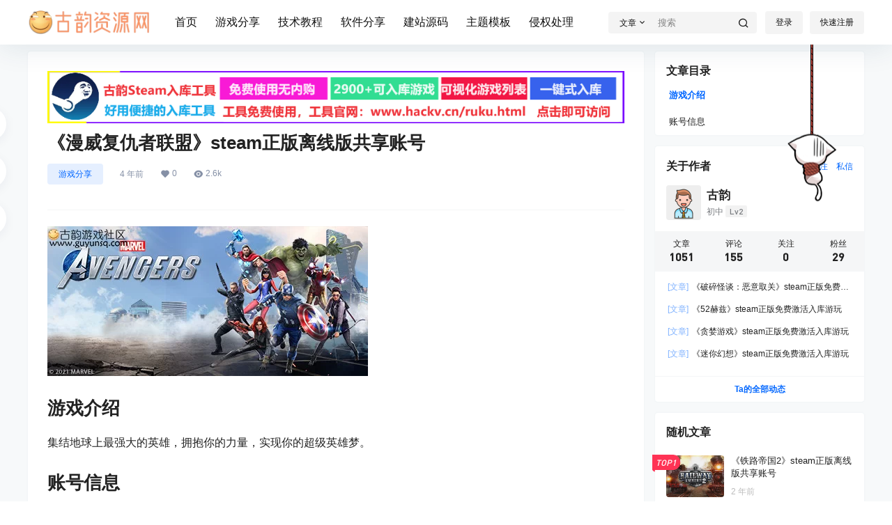

--- FILE ---
content_type: text/css
request_url: https://www.hackv.cn/wp-content/plugins/steam-wishlist-comments/assets/css/steam-wishlist.css?ver=1.0.2
body_size: 3065
content:
/**
 * Steam游戏许愿评论插件 - 主样式文件
 */

/* 基础容器样式 */
.steam-wishlist-container {
    background: linear-gradient(135deg, #1e3c72 0%, #2a5298 100%);
    border-radius: 16px;
    padding: 28px;
    margin: 24px 0;
    box-shadow: 0 20px 40px rgba(30, 60, 114, 0.3);
    color: white;
    font-family: -apple-system, BlinkMacSystemFont, 'Segoe UI', 'Roboto', 'Helvetica Neue', Arial, sans-serif;
    position: relative;
    overflow: hidden;
}

.steam-wishlist-container::before {
    content: '';
    position: absolute;
    top: 0;
    left: 0;
    right: 0;
    height: 4px;
    background: linear-gradient(90deg, #FF6B6B, #4ECDC4, #45B7D1, #96CEB4, #FFEAA7);
    background-size: 200% 100%;
    animation: gradient-shift 3s ease infinite;
}

@keyframes gradient-shift {
    0% { background-position: 0% 50%; }
    50% { background-position: 100% 50%; }
    100% { background-position: 0% 50%; }
}

/* 标题区域 */
.wishlist-header {
    text-align: center;
    margin-bottom: 32px;
}

.wishlist-header h3 {
    margin: 0 0 12px 0;
    font-size: 1.75em;
    font-weight: 700;
    text-shadow: 0 2px 4px rgba(0,0,0,0.3);
    letter-spacing: 0.5px;
}

.wishlist-description {
    margin: 0 auto;
    max-width: 500px;
    opacity: 0.9;
    font-size: 1em;
    line-height: 1.6;
    font-weight: 400;
}

/* 表单样式 */
.steam-wishlist-form {
    max-width: 600px;
    margin: 0 auto;
}

.form-group {
    margin-bottom: 24px;
    position: relative;
}

.form-group label {
    display: block;
    margin-bottom: 8px;
    font-weight: 600;
    font-size: 1em;
    color: #ffffff;
    text-shadow: 0 1px 2px rgba(0,0,0,0.2);
}

.form-group input[type="text"],
.form-group input[type="email"] {
    width: 100%;
    padding: 16px 20px;
    border: 2px solid rgba(255, 255, 255, 0.2);
    border-radius: 12px;
    background: rgba(255, 255, 255, 0.95);
    color: #2c3e50;
    font-size: 16px;
    font-weight: 500;
    transition: all 0.3s cubic-bezier(0.4, 0, 0.2, 1);
    box-sizing: border-box;
    backdrop-filter: blur(10px);
}

.form-group input[type="text"]:focus,
.form-group input[type="email"]:focus {
    outline: none;
    border-color: #4ECDC4;
    background: rgba(255, 255, 255, 1);
    box-shadow: 0 0 0 4px rgba(78, 205, 196, 0.2), 
                0 8px 25px rgba(0, 0, 0, 0.15);
    transform: translateY(-2px);
}

.form-group input[type="text"]::placeholder,
.form-group input[type="email"]::placeholder {
    color: #7f8c8d;
    font-weight: 400;
    opacity: 0.8;
}

/* 输入框图标效果 */
.form-group.has-icon::before {
    content: '🎮';
    position: absolute;
    left: 16px;
    top: 50%;
    transform: translateY(-50%);
    font-size: 18px;
    z-index: 1;
}

.form-group.has-icon input {
    padding-left: 50px;
}

/* 验证样式 */
.form-group input.error {
    border-color: #e74c3c !important;
    background: rgba(231, 76, 60, 0.1) !important;
    animation: shake 0.5s ease-in-out;
}

.form-group input.success {
    border-color: #27ae60 !important;
    background: rgba(39, 174, 96, 0.1) !important;
}

@keyframes shake {
    0%, 100% { transform: translateX(0); }
    25% { transform: translateX(-8px); }
    75% { transform: translateX(8px); }
}

.error-message {
    color: #ff7675 !important;
    font-size: 13px !important;
    font-weight: 500 !important;
    margin-top: 6px !important;
    text-shadow: none !important;
}

/* 验证码输入组 */
.code-input-group {
    display: flex;
    gap: 12px;
    align-items: stretch;
}

.code-input-group input {
    flex: 1;
    text-align: center;
    font-size: 18px;
    font-weight: 600;
    letter-spacing: 4px;
    font-family: 'Courier New', monospace;
}

.btn-resend {
    padding: 16px 20px;
    background: rgba(255, 255, 255, 0.15);
    border: 2px solid rgba(255, 255, 255, 0.3);
    border-radius: 12px;
    color: white;
    font-size: 14px;
    font-weight: 600;
    cursor: pointer;
    transition: all 0.3s ease;
    white-space: nowrap;
    min-width: 140px;
    backdrop-filter: blur(10px);
}

.btn-resend:hover:not(:disabled) {
    background: rgba(255, 255, 255, 0.25);
    border-color: rgba(255, 255, 255, 0.5);
    transform: translateY(-2px);
    box-shadow: 0 6px 20px rgba(0, 0, 0, 0.2);
}

.btn-resend:disabled {
    opacity: 0.6;
    cursor: not-allowed;
    transform: none;
    box-shadow: none;
}

/* 按钮样式 */
.form-actions {
    display: flex;
    gap: 16px;
    margin-top: 32px;
}

.btn {
    flex: 1;
    padding: 18px 24px;
    border: none;
    border-radius: 12px;
    font-size: 16px;
    font-weight: 700;
    cursor: pointer;
    transition: all 0.3s cubic-bezier(0.4, 0, 0.2, 1);
    position: relative;
    overflow: hidden;
    text-transform: uppercase;
    letter-spacing: 0.5px;
    min-height: 56px;
    display: flex;
    align-items: center;
    justify-content: center;
}

.btn::before {
    content: '';
    position: absolute;
    top: 0;
    left: -100%;
    width: 100%;
    height: 100%;
    background: linear-gradient(90deg, transparent, rgba(255,255,255,0.2), transparent);
    transition: left 0.5s;
}

.btn:hover::before {
    left: 100%;
}

.btn-primary {
    background: linear-gradient(135deg, #667eea 0%, #764ba2 100%);
    color: white;
    box-shadow: 0 8px 25px rgba(102, 126, 234, 0.4);
}

.btn-primary:hover:not(:disabled) {
    transform: translateY(-3px);
    box-shadow: 0 12px 35px rgba(102, 126, 234, 0.5);
}

.btn-success {
    background: linear-gradient(135deg, #4CAF50 0%, #45a049 100%);
    color: white;
    box-shadow: 0 8px 25px rgba(76, 175, 80, 0.4);
}

.btn-success:hover:not(:disabled) {
    transform: translateY(-3px);
    box-shadow: 0 12px 35px rgba(76, 175, 80, 0.5);
}

.btn:disabled {
    opacity: 0.6;
    cursor: not-allowed;
    transform: none !important;
    box-shadow: none !important;
}

.btn.loading {
    pointer-events: none;
}

.btn.loading .btn-text {
    opacity: 0;
}

.btn.loading::after {
    content: '';
    position: absolute;
    width: 20px;
    height: 20px;
    border: 2px solid transparent;
    border-top: 2px solid currentColor;
    border-radius: 50%;
    animation: spin 1s linear infinite;
}

@keyframes spin {
    0% { transform: rotate(0deg); }
    100% { transform: rotate(360deg); }
}

/* 消息提示 */
.form-messages {
    margin-top: 20px;
    padding: 16px 20px;
    border-radius: 12px;
    font-size: 14px;
    font-weight: 600;
    line-height: 1.5;
    backdrop-filter: blur(10px);
    border: 1px solid;
    display: none;
}

.form-messages.show {
    display: block;
    animation: slideInDown 0.4s ease-out;
}

.form-messages.success {
    background: rgba(76, 175, 80, 0.2);
    border-color: rgba(76, 175, 80, 0.5);
    color: #d5f4e6;
}

.form-messages.error {
    background: rgba(244, 67, 54, 0.2);
    border-color: rgba(244, 67, 54, 0.5);
    color: #ffcdd2;
}

.form-messages.info {
    background: rgba(33, 150, 243, 0.2);
    border-color: rgba(33, 150, 243, 0.5);
    color: #bbdefb;
}

@keyframes slideInDown {
    from {
        opacity: 0;
        transform: translateY(-20px);
    }
    to {
        opacity: 1;
        transform: translateY(0);
    }
}

/* 帮助文本 */
.help-text {
    display: block;
    margin-top: 8px;
    font-size: 12px;
    opacity: 0.8;
    font-style: italic;
}

/* 成功状态 */
.steam-wishlist-container.success {
    background: linear-gradient(135deg, #4CAF50 0%, #45a049 100%);
    animation: success-pulse 2s ease-in-out;
}

.steam-wishlist-container.success .wishlist-header h3::before {
    content: "✅ ";
    font-size: 1.2em;
}

@keyframes success-pulse {
    0% { transform: scale(1); }
    50% { transform: scale(1.02); }
    100% { transform: scale(1); }
}

/* 验证区域 */
.verification-section {
    background: rgba(255, 255, 255, 0.1);
    border-radius: 12px;
    padding: 20px;
    margin: 20px 0;
    border: 1px solid rgba(255, 255, 255, 0.2);
    backdrop-filter: blur(10px);
}

/* 响应式设计 */
@media (max-width: 768px) {
    .steam-wishlist-container {
        padding: 20px 16px;
        margin: 16px;
        border-radius: 12px;
    }
    
    .wishlist-header h3 {
        font-size: 1.5em;
    }
    
    .wishlist-description {
        font-size: 0.95em;
    }
    
    .form-actions {
        flex-direction: column;
        gap: 12px;
    }
    
    .code-input-group {
        flex-direction: column;
        gap: 10px;
    }
    
    .btn-resend {
        margin-top: 8px;
    }
    
    .form-group input[type="text"],
    .form-group input[type="email"] {
        padding: 14px 16px;
        font-size: 16px; /* 防止iOS缩放 */
    }
}

@media (max-width: 480px) {
    .steam-wishlist-container {
        padding: 16px 12px;
        margin: 12px;
    }
    
    .wishlist-header {
        margin-bottom: 24px;
    }
    
    .form-actions {
        margin-top: 24px;
    }
}

/* 深色模式支持 */
@media (prefers-color-scheme: dark) {
    .steam-wishlist-container {
        background: linear-gradient(135deg, #2c3e50 0%, #34495e 100%);
    }
    
    .form-group input[type="text"],
    .form-group input[type="email"] {
        background: rgba(52, 73, 94, 0.95);
        color: #ecf0f1;
    }
    
    .form-group input[type="text"]::placeholder,
    .form-group input[type="email"]::placeholder {
        color: #bdc3c7;
    }
}

/* 打印样式 */
@media print {
    .steam-wishlist-container {
        background: white !important;
        color: black !important;
        box-shadow: none !important;
        border: 1px solid #ccc !important;
    }
    
    .btn, .btn-resend {
        display: none !important;
    }
}

/* 减少动画的用户偏好 */
@media (prefers-reduced-motion: reduce) {
    .steam-wishlist-container,
    .form-group input,
    .btn,
    .btn-resend {
        animation: none !important;
        transition: none !important;
    }
}

/* 高对比度模式 */
@media (prefers-contrast: high) {
    .steam-wishlist-container {
        border: 2px solid white;
    }
    
    .form-group input[type="text"],
    .form-group input[type="email"] {
        border: 3px solid #333;
        background: white;
        color: black;
    }
    
    .form-group input.error {
        border-color: #ff0000;
    }
}

--- FILE ---
content_type: application/javascript
request_url: https://www.hackv.cn/wp-content/plugins/steam-wishlist-comments/assets/js/steam-wishlist.js?ver=1.0.2
body_size: 4806
content:
/**
 * Steam游戏许愿评论插件 - JavaScript
 */
(function($) {
    'use strict';

    class SteamWishlistComments {
        constructor() {
            this.form = $('#steam-wishlist-form');
            this.sendCodeBtn = $('#send-code-btn');
            this.submitWishBtn = $('#submit-wish-btn');
            this.resendBtn = $('#resend-code');
            this.verificationSection = $('.verification-section');
            this.messages = $('#form-messages');
            this.codeInput = $('#verification_code');
            this.emailInput = $('#swc_email');
            this.postId = this.getPostId();
            
            this.init();
        }

        init() {
            this.bindEvents();
            this.loadUserPreferences();
            this.showDebugInfo();
        }

        bindEvents() {
            // 发送验证码按钮
            this.sendCodeBtn.on('click', this.handleSendCode.bind(this));
            
            // 重新发送验证码
            this.resendBtn.on('click', this.handleSendCode.bind(this));
            
            // 表单提交
            this.form.on('submit', this.handleSubmitWish.bind(this));
            
            // 验证码输入框限制输入
            this.codeInput.on('input', this.handleCodeInput.bind(this));
            
            // 邮箱输入框变化时重置验证码状态
            this.emailInput.on('input', this.handleEmailChange.bind(this));
            
            // 实时验证
            this.form.find('input[required]').on('blur', this.validateField.bind(this));
        }

        getPostId() {
            // 获取当前文章ID，优先级：swc_ajax > WordPress原生 > 尝试从DOM获取
            let postId = 0;
            
            // 方法1：从swc_ajax全局变量获取
            if (window.swc_ajax && window.swc_ajax.post_id) {
                postId = parseInt(window.swc_ajax.post_id);
            }
            
            // 方法2：从WordPress评论表单获取
            if (!postId) {
                const wpCommentId = $('input[name="comment_post_ID"]').val();
                if (wpCommentId) {
                    postId = parseInt(wpCommentId);
                }
            }
            
            // 方法3：从页面获取
            if (!postId && window.wp && window.wp.api) {
                // 尝试从WordPress API获取当前文章ID
                postId = window.wp.api ? window.wp.api.settings.post : 0;
            }
            
            // 方法4：作为备选，从URL或页面获取
            if (!postId) {
                const urlParams = new URLSearchParams(window.location.search);
                const postFromUrl = urlParams.get('p') || urlParams.get('post');
                if (postFromUrl) {
                    postId = parseInt(postFromUrl);
                }
            }
            
            console.log('Steam Wishlist: Retrieved post ID:', postId);
            return postId;
        }

        handleSendCode(e) {
            e.preventDefault();
            
            // 检查post_id是否有效
            if (!this.postId || this.postId === 0) {
                this.showMessage('无法获取页面ID，请刷新页面后重试', 'error');
                console.error('Steam Wishlist: Invalid post ID:', this.postId);
                return;
            }
            
            const email = this.emailInput.val().trim();
            
            // 专门验证发送验证码的参数
            if (!this.validateSendCode(email)) {
                return;
            }

            this.setButtonLoading(this.sendCodeBtn, true);
            this.resendBtn.prop('disabled', true);
            
            $.ajax({
                url: swc_ajax.ajax_url,
                type: 'POST',
                data: {
                    action: 'submit_steam_wish',
                    nonce: swc_ajax.nonce,
                    swc_email: email,
                    action_type: 'send_code',
                    post_id: this.postId
                },
                success: (response) => {
                    if (response.success) {
                        this.showMessage(response.data.message, 'success');
                        this.verificationSection.slideDown();
                        this.sendCodeBtn.hide();
                        this.submitWishBtn.show();
                        
                        // 开始倒计时
                        this.startCountdown();
                        
                        // 保存用户偏好
                        this.saveUserPreferences();
                    } else {
                        this.showMessage(response.data.message, 'error');
                    }
                },
                error: (xhr, status, error) => {
                    console.error('Steam Wishlist AJAX Error:', error);
                    this.showMessage('网络错误，请重试', 'error');
                },
                complete: () => {
                    this.setButtonLoading(this.sendCodeBtn, false);
                    this.resendBtn.prop('disabled', false);
                }
            });
        }

        handleSubmitWish(e) {
            e.preventDefault();
            
            // 检查post_id是否有效
            if (!this.postId || this.postId === 0) {
                this.showMessage('无法获取页面ID，请刷新页面后重试', 'error');
                console.error('Steam Wishlist: Invalid post ID:', this.postId);
                return;
            }
            
            const formData = {
                game_name: $('#game_name').val().trim(),
                app_id: $('#app_id').val().trim(),
                game_type: $('#game_type').val().trim(),
                swc_email: this.emailInput.val().trim(),
                verification_code: this.codeInput.val().trim()
            };

            // 验证必填字段
            if (!this.validateForm(formData)) {
                return;
            }

            this.setButtonLoading(this.submitWishBtn, true);
            
            $.ajax({
                url: swc_ajax.ajax_url,
                type: 'POST',
                data: {
                    action: 'submit_steam_wish',
                    nonce: swc_ajax.nonce,
                    ...formData,
                    action_type: 'submit_wish',
                    post_id: this.postId
                },
                success: (response) => {
                    if (response.success) {
                        this.showMessage(response.data.message, 'success');
                        this.form.closest('.steam-wishlist-container').addClass('success');
                        
                        // 保存用户偏好
                        this.saveUserPreferences();
                        
                        // 3秒后刷新页面显示评论
                        setTimeout(() => {
                            window.location.reload();
                        }, 3000);
                        
                    } else {
                        this.showMessage(response.data.message, 'error');
                    }
                },
                error: (xhr, status, error) => {
                    console.error('Steam Wishlist AJAX Error:', error);
                    this.showMessage('网络错误，请重试', 'error');
                },
                complete: () => {
                    this.setButtonLoading(this.submitWishBtn, false);
                }
            });
        }

        handleCodeInput(e) {
            const value = e.target.value.replace(/\D/g, ''); // 只允许数字
            e.target.value = value;
            
            if (value.length === 6) {
                this.validateCode(value);
            }
        }

        handleEmailChange() {
            // 清空验证码输入和状态
            this.codeInput.val('');
            this.verificationSection.slideUp();
            this.sendCodeBtn.show();
            this.submitWishBtn.hide();
            this.messages.empty();
        }

        validateField(e) {
            const field = $(e.target);
            const value = field.val().trim();
            
            if (field.prop('required') && !value) {
                this.showFieldError(field, '此字段为必填项');
                return false;
            }
            
            // 移除HTML5邮箱验证，避免与我们的自定义验证冲突
            // if (field.attr('type') === 'email' && value && !this.validateEmail(value)) {
            //     this.showFieldError(field, '邮箱格式不正确');
            //     return false;
            // }
            
            this.clearFieldError(field);
            return true;
        }

        validateForm(data) {
            let isValid = true;
            
            // 检查必填字段
            if (!data.game_name) {
                this.showMessage('请填写游戏名称', 'error');
                $('#game_name').focus();
                isValid = false;
            } else if (!data.swc_email) {
                this.showMessage('请填写邮箱地址', 'error');
                $('#swc_email').focus();
                isValid = false;
            } else if (!data.verification_code) {
                this.showMessage('请填写验证码', 'error');
                $('#verification_code').focus();
                isValid = false;
            } else if (!this.validateEmail(data.swc_email)) {
                this.showMessage('邮箱格式不正确', 'error');
                $('#swc_email').focus();
                isValid = false;
            }
            
            return isValid;
        }

        /**
         * 验证发送验证码请求的参数
         */
        validateSendCode(email) {
            if (!email) {
                this.showMessage('请填写邮箱地址', 'error');
                return false;
            }
            
            if (!this.validateEmail(email)) {
                this.showMessage('邮箱格式不正确', 'error');
                return false;
            }
            
            return true;
        }

        validateCode(code) {
            if (code.length === 6) {
                // 可以在这里添加实时验证逻辑
                this.clearFieldError(this.codeInput);
            }
        }

        validateEmail(email) {
            // 更宽松但有效的邮箱验证正则表达式
            const emailRegex = /^[a-zA-Z0-9._%+-]+@[a-zA-Z0-9.-]+\.[a-zA-Z]{2,}$/;
            const isValid = emailRegex.test(email);
            
            // 调试信息
            console.log('验证邮箱:', email, '结果:', isValid);
            
            return isValid;
        }

        showFieldError(field, message) {
            field.addClass('error');
            
            // 移除之前的错误信息
            field.siblings('.error-message').remove();
            
            // 添加新的错误信息
            field.after(`<div class="error-message" style="color: #ffcdd2; font-size: 12px; margin-top: 4px;">${message}</div>`);
        }

        clearFieldError(field) {
            field.removeClass('error');
            field.siblings('.error-message').remove();
        }

        setButtonLoading(button, loading) {
            if (loading) {
                button.addClass('btn-loading').prop('disabled', true);
            } else {
                button.removeClass('btn-loading').prop('disabled', false);
            }
        }

        showMessage(message, type = 'info') {
            this.messages
                .removeClass('success error info')
                .addClass(type)
                .html(message)
                .slideDown();
                
            // 自动隐藏消息
            if (type === 'success') {
                setTimeout(() => {
                    this.messages.slideUp();
                }, 3000);
            }
        }

        startCountdown() {
            let seconds = 60;
            const updateButton = () => {
                if (seconds > 0) {
                    this.resendBtn.text(`重新发送 (${seconds}s)`).prop('disabled', true);
                    seconds--;
                    setTimeout(updateButton, 1000);
                } else {
                    this.resendBtn.text('重新发送验证码').prop('disabled', false);
                }
            };
            updateButton();
        }

        saveUserPreferences() {
            const preferences = {
                email: this.emailInput.val().trim(),
                game_name: $('#game_name').val().trim(),
                game_type: $('#game_type').val().trim(),
                timestamp: Date.now()
            };
            
            // 保存到localStorage
            if (preferences.email) {
                localStorage.setItem('swc_user_preferences', JSON.stringify(preferences));
            }
        }
        
        /**
         * 显示调试信息
         */
        showDebugInfo() {
            const debugInfo = {
                postId: this.postId,
                hasAjaxData: !!window.swc_ajax,
                ajaxData: window.swc_ajax || {},
                timestamp: new Date().toISOString()
            };
            
            console.log('Steam Wishlist Debug Info:', debugInfo);
            
            // 如果是在调试模式，添加到页面显示
            if (window.location.search.includes('debug=1')) {
                const debugDiv = $('<div class="swc-debug-info" style="background: #f0f0f0; padding: 10px; margin: 10px 0; border: 1px solid #ccc; font-size: 12px;">');
                debugDiv.html('<strong>Steam Wishlist Debug:</strong><br>' + JSON.stringify(debugInfo, null, 2).replace(/\n/g, '<br>'));
                this.form.before(debugDiv);
            }
        }

        loadUserPreferences() {
            try {
                const saved = localStorage.getItem('swc_user_preferences');
                if (saved) {
                    const preferences = JSON.parse(saved);
                    
                    // 只在没有填写过的情况下自动填充
                    if (!$('#game_name').val()) {
                        $('#game_name').val(preferences.game_name || '');
                    }
                    
                    if (!$('#game_type').val()) {
                        $('#game_type').val(preferences.game_type || '');
                    }
                    
                    if (!$('#email').val()) {
                        $('#email').val(preferences.email || '');
                    }
                }
            } catch (e) {
                console.warn('无法加载用户偏好设置:', e);
            }
        }

        // 工具方法：格式化时间
        formatTime(date) {
            return date.toLocaleTimeString('zh-CN', { 
                hour: '2-digit', 
                minute: '2-digit' 
            });
        }

        // 工具方法：防抖
        debounce(func, wait) {
            let timeout;
            return function executedFunction(...args) {
                const later = () => {
                    clearTimeout(timeout);
                    func(...args);
                };
                clearTimeout(timeout);
                timeout = setTimeout(later, wait);
            };
        }
    }

    // 页面加载完成后初始化
    $(document).ready(function() {
        // 检查必要的全局变量是否存在
        if (typeof swc_ajax !== 'undefined') {
            new SteamWishlistComments();
        } else {
            console.error('Steam Wishlist Comments: 必要的配置参数未加载');
        }
    });

    // 全局错误处理
    window.addEventListener('unhandledrejection', function(event) {
        console.error('未处理的Promise拒绝:', event.reason);
    });

})(jQuery);

// 额外的CSS动画和样式
jQuery(document).ready(function($) {
    // 为错误状态添加样式
    const additionalCSS = `
        <style>
        .steam-wishlist-form input.error {
            border: 2px solid #ff5252 !important;
            background: rgba(255, 82, 82, 0.1) !important;
        }
        
        .steam-wishlist-form input:focus {
            outline: none;
        }
        
        @keyframes shake {
            0%, 100% { transform: translateX(0); }
            25% { transform: translateX(-5px); }
            75% { transform: translateX(5px); }
        }
        
        .shake {
            animation: shake 0.5s ease-in-out;
        }
        
        .form-group.error {
            animation: shake 0.3s ease-in-out;
        }
        
        /* 成功状态额外样式 */
        .steam-wishlist-container.success {
            background: linear-gradient(135deg, #4CAF50 0%, #8BC34A 100%);
        }
        
        .steam-wishlist-container.success .wishlist-description::after {
            content: " 🎉";
            font-size: 1.2em;
        }
        
        /* 加载状态额外样式 */
        .btn.loading {
            position: relative;
            color: transparent;
        }
        
        .btn.loading::after {
            content: '';
            position: absolute;
            width: 16px;
            height: 16px;
            top: 50%;
            left: 50%;
            margin-left: -8px;
            margin-top: -8px;
            border: 2px solid transparent;
            border-top: 2px solid currentColor;
            border-radius: 50%;
            animation: spin 1s linear infinite;
        }
        </style>
    `;
    
    $('head').append(additionalCSS);
});